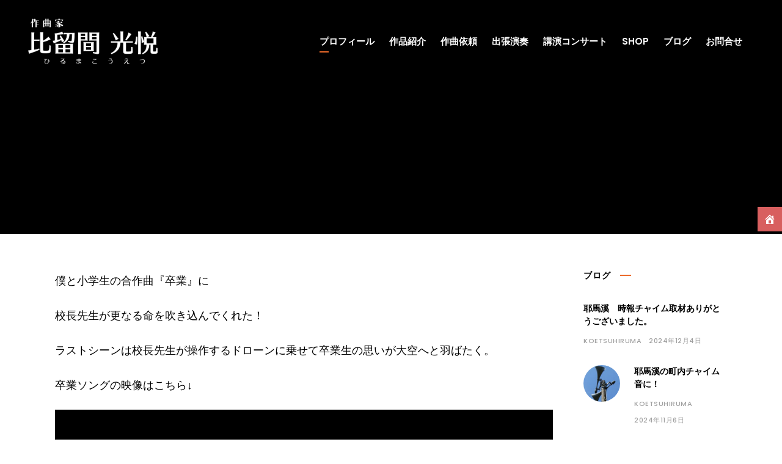

--- FILE ---
content_type: text/html; charset=UTF-8
request_url: https://hirumakoetsu.com/blog/1421.html
body_size: 68776
content:
<!DOCTYPE html>
<html dir="ltr" lang="ja"
	prefix="og: https://ogp.me/ns#"  class="no-js">
<head>
	<meta charset="UTF-8">
	<meta name="viewport" content="width=device-width, initial-scale=1">
	<link rel="profile" href="http://gmpg.org/xfn/11">
	<link rel="pingback" href="https://hirumakoetsu.com/wp/xmlrpc.php">
	<title>卒業式のうた | 作曲家 比留間 光悦</title>

		<!-- All in One SEO 4.2.9 - aioseo.com -->
		<meta name="robots" content="max-image-preview:large" />
		<link rel="canonical" href="https://hirumakoetsu.com/blog/1421.html" />
		<meta name="generator" content="All in One SEO (AIOSEO) 4.2.9 " />
		<meta property="og:locale" content="ja_JP" />
		<meta property="og:site_name" content="音楽家　比留間光悦" />
		<meta property="og:type" content="article" />
		<meta property="og:title" content="卒業式のうた | 作曲家 比留間 光悦" />
		<meta property="og:url" content="https://hirumakoetsu.com/blog/1421.html" />
		<meta property="og:image" content="https://hirumakoetsu.com/wp/wp-content/uploads/2019/05/profile01.jpg" />
		<meta property="og:image:secure_url" content="https://hirumakoetsu.com/wp/wp-content/uploads/2019/05/profile01.jpg" />
		<meta property="og:image:width" content="1500" />
		<meta property="og:image:height" content="2250" />
		<meta property="article:published_time" content="2021-03-19T08:12:19+00:00" />
		<meta property="article:modified_time" content="2021-03-19T08:12:20+00:00" />
		<meta name="twitter:card" content="summary" />
		<meta name="twitter:title" content="卒業式のうた | 作曲家 比留間 光悦" />
		<meta name="twitter:image" content="https://hirumakoetsu.com/wp/wp-content/uploads/2019/05/profile01.jpg" />
		<script type="application/ld+json" class="aioseo-schema">
			{"@context":"https:\/\/schema.org","@graph":[{"@type":"Article","@id":"https:\/\/hirumakoetsu.com\/blog\/1421.html#article","name":"\u5352\u696d\u5f0f\u306e\u3046\u305f | \u4f5c\u66f2\u5bb6 \u6bd4\u7559\u9593 \u5149\u60a6","headline":"\u5352\u696d\u5f0f\u306e\u3046\u305f","author":{"@id":"https:\/\/hirumakoetsu.com\/author\/koetsuhiruma#author"},"publisher":{"@id":"https:\/\/hirumakoetsu.com\/#organization"},"datePublished":"2021-03-19T08:12:19+09:00","dateModified":"2021-03-19T08:12:20+09:00","inLanguage":"ja","mainEntityOfPage":{"@id":"https:\/\/hirumakoetsu.com\/blog\/1421.html#webpage"},"isPartOf":{"@id":"https:\/\/hirumakoetsu.com\/blog\/1421.html#webpage"},"articleSection":"\u30d6\u30ed\u30b0"},{"@type":"BreadcrumbList","@id":"https:\/\/hirumakoetsu.com\/blog\/1421.html#breadcrumblist","itemListElement":[{"@type":"ListItem","@id":"https:\/\/hirumakoetsu.com\/#listItem","position":1,"item":{"@type":"WebPage","@id":"https:\/\/hirumakoetsu.com\/","name":"\u30db\u30fc\u30e0","description":"\u798f\u5ca1\u770c\u306e\u4f5c\u66f2\u5bb6\u3001\u6bd4\u7559\u9593\u5149\u60a6\u306eWEB\u30b5\u30a4\u30c8\u306b\u3054\u8a2a\u554f\u3044\u305f\u3060\u304d\u3042\u308a\u304c\u3068\u3046\u3054\u3056\u3044\u307e\u3059\u3002 \u300e\u97f3\u697d\u3067\u4eba\u3068\u4eba\u306e\u672a\u6765\u3092\u7e4b\u3050\uff01\u300f \u672c\u6c17\u3067\u65e5\u3005\u305d\u3046\u601d\u3044\u306a\u304c\u3089\u66f2\u3092\u751f\u307f\u51fa\u3057\u3066\u3044\u307e\u3059\u3002 \u3042\u306a\u305f\u306e\u300c\u65b0\u6642\u4ee3\u306b\u8a17\u3057\u305f\u3044\u7279\u5225\u306a\u601d\u3044\uff01\u300d\u305d\u3053\u304b\u3089\u65b0\u305f\u306b\u59cb\u307e\u308b\u300c\u4eba\u3068\u4eba\u306e\u548c\uff01\u300d\u3092\u5927\u4e8b\u306b\u3001 \u5168\u304f\u65b0\u3057\u3044\u66f2\u306e\u4e16\u754c\u3092\u3054\u63d0\u4f9b\u3057\u307e\u3059\u3002","url":"https:\/\/hirumakoetsu.com\/"},"nextItem":"https:\/\/hirumakoetsu.com\/blog\/#listItem"},{"@type":"ListItem","@id":"https:\/\/hirumakoetsu.com\/blog\/#listItem","position":2,"item":{"@type":"WebPage","@id":"https:\/\/hirumakoetsu.com\/blog\/","name":"\u30d6\u30ed\u30b0","url":"https:\/\/hirumakoetsu.com\/blog\/"},"previousItem":"https:\/\/hirumakoetsu.com\/#listItem"}]},{"@type":"Organization","@id":"https:\/\/hirumakoetsu.com\/#organization","name":"\u4f5c\u66f2\u5bb6\u3000\u6bd4\u7559\u9593 \u5149\u60a6","url":"https:\/\/hirumakoetsu.com\/"},{"@type":"Person","@id":"https:\/\/hirumakoetsu.com\/author\/koetsuhiruma#author","url":"https:\/\/hirumakoetsu.com\/author\/koetsuhiruma","name":"koetsuhiruma","image":{"@type":"ImageObject","@id":"https:\/\/hirumakoetsu.com\/blog\/1421.html#authorImage","url":"https:\/\/secure.gravatar.com\/avatar\/256e966b650822693e00879186e53e4f?s=96&d=mm&r=g","width":96,"height":96,"caption":"koetsuhiruma"}},{"@type":"WebPage","@id":"https:\/\/hirumakoetsu.com\/blog\/1421.html#webpage","url":"https:\/\/hirumakoetsu.com\/blog\/1421.html","name":"\u5352\u696d\u5f0f\u306e\u3046\u305f | \u4f5c\u66f2\u5bb6 \u6bd4\u7559\u9593 \u5149\u60a6","inLanguage":"ja","isPartOf":{"@id":"https:\/\/hirumakoetsu.com\/#website"},"breadcrumb":{"@id":"https:\/\/hirumakoetsu.com\/blog\/1421.html#breadcrumblist"},"author":{"@id":"https:\/\/hirumakoetsu.com\/author\/koetsuhiruma#author"},"creator":{"@id":"https:\/\/hirumakoetsu.com\/author\/koetsuhiruma#author"},"datePublished":"2021-03-19T08:12:19+09:00","dateModified":"2021-03-19T08:12:20+09:00"},{"@type":"WebSite","@id":"https:\/\/hirumakoetsu.com\/#website","url":"https:\/\/hirumakoetsu.com\/","name":"\u4f5c\u66f2\u5bb6\u3000\u6bd4\u7559\u9593 \u5149\u60a6","description":"\u5927\u962a\u5e9c\u51fa\u8eab\u3002\u962a\u795e\u30fb\u6de1\u8def\u5927\u9707\u707d\u3092\u6a5f\u306b\u798f\u5ca1\u770c\u306b\u62e0\u70b9\u3092\u79fb\u3057\u3001\u5168\u56fd\u69d8\u3005\u306a\u5834\u6240\u3067\u30d4\u30a2\u30ce\u30fb\u30ae\u30bf\u30fc\u5f3e\u304d\u8a9e\u308a\u5e74\u9593150\u672c\u4ee5\u4e0a\u306e\u30e9\u30a4\u30f4\u6d3b\u52d5\u3092\u3053\u306a\u3059\u3002","inLanguage":"ja","publisher":{"@id":"https:\/\/hirumakoetsu.com\/#organization"}}]}
		</script>
		<script type="text/javascript" >
			window.ga=window.ga||function(){(ga.q=ga.q||[]).push(arguments)};ga.l=+new Date;
			ga('create', "UA-141676124-1", { 'cookieDomain': 'hirumakoetsu.com' } );
			ga('send', 'pageview');
		</script>
		<script async src="https://www.google-analytics.com/analytics.js"></script>
		<!-- All in One SEO -->

<link rel='dns-prefetch' href='//www.googletagmanager.com' />
<link rel='dns-prefetch' href='//fonts.googleapis.com' />
<link rel="alternate" type="application/rss+xml" title="作曲家　比留間 光悦 &raquo; フィード" href="https://hirumakoetsu.com/feed" />
<link rel="alternate" type="application/rss+xml" title="作曲家　比留間 光悦 &raquo; コメントフィード" href="https://hirumakoetsu.com/comments/feed" />
<script type="text/javascript">
window._wpemojiSettings = {"baseUrl":"https:\/\/s.w.org\/images\/core\/emoji\/14.0.0\/72x72\/","ext":".png","svgUrl":"https:\/\/s.w.org\/images\/core\/emoji\/14.0.0\/svg\/","svgExt":".svg","source":{"concatemoji":"https:\/\/hirumakoetsu.com\/wp\/wp-includes\/js\/wp-emoji-release.min.js?ver=6.1.9"}};
/*! This file is auto-generated */
!function(e,a,t){var n,r,o,i=a.createElement("canvas"),p=i.getContext&&i.getContext("2d");function s(e,t){var a=String.fromCharCode,e=(p.clearRect(0,0,i.width,i.height),p.fillText(a.apply(this,e),0,0),i.toDataURL());return p.clearRect(0,0,i.width,i.height),p.fillText(a.apply(this,t),0,0),e===i.toDataURL()}function c(e){var t=a.createElement("script");t.src=e,t.defer=t.type="text/javascript",a.getElementsByTagName("head")[0].appendChild(t)}for(o=Array("flag","emoji"),t.supports={everything:!0,everythingExceptFlag:!0},r=0;r<o.length;r++)t.supports[o[r]]=function(e){if(p&&p.fillText)switch(p.textBaseline="top",p.font="600 32px Arial",e){case"flag":return s([127987,65039,8205,9895,65039],[127987,65039,8203,9895,65039])?!1:!s([55356,56826,55356,56819],[55356,56826,8203,55356,56819])&&!s([55356,57332,56128,56423,56128,56418,56128,56421,56128,56430,56128,56423,56128,56447],[55356,57332,8203,56128,56423,8203,56128,56418,8203,56128,56421,8203,56128,56430,8203,56128,56423,8203,56128,56447]);case"emoji":return!s([129777,127995,8205,129778,127999],[129777,127995,8203,129778,127999])}return!1}(o[r]),t.supports.everything=t.supports.everything&&t.supports[o[r]],"flag"!==o[r]&&(t.supports.everythingExceptFlag=t.supports.everythingExceptFlag&&t.supports[o[r]]);t.supports.everythingExceptFlag=t.supports.everythingExceptFlag&&!t.supports.flag,t.DOMReady=!1,t.readyCallback=function(){t.DOMReady=!0},t.supports.everything||(n=function(){t.readyCallback()},a.addEventListener?(a.addEventListener("DOMContentLoaded",n,!1),e.addEventListener("load",n,!1)):(e.attachEvent("onload",n),a.attachEvent("onreadystatechange",function(){"complete"===a.readyState&&t.readyCallback()})),(e=t.source||{}).concatemoji?c(e.concatemoji):e.wpemoji&&e.twemoji&&(c(e.twemoji),c(e.wpemoji)))}(window,document,window._wpemojiSettings);
</script>
<style type="text/css">
img.wp-smiley,
img.emoji {
	display: inline !important;
	border: none !important;
	box-shadow: none !important;
	height: 1em !important;
	width: 1em !important;
	margin: 0 0.07em !important;
	vertical-align: -0.1em !important;
	background: none !important;
	padding: 0 !important;
}
</style>
	<link rel='stylesheet' id='wp-block-library-css' href='https://hirumakoetsu.com/wp/wp-includes/css/dist/block-library/style.min.css?ver=6.1.9' type='text/css' media='all' />
<link rel='stylesheet' id='classic-theme-styles-css' href='https://hirumakoetsu.com/wp/wp-includes/css/classic-themes.min.css?ver=1' type='text/css' media='all' />
<style id='global-styles-inline-css' type='text/css'>
body{--wp--preset--color--black: #000000;--wp--preset--color--cyan-bluish-gray: #abb8c3;--wp--preset--color--white: #ffffff;--wp--preset--color--pale-pink: #f78da7;--wp--preset--color--vivid-red: #cf2e2e;--wp--preset--color--luminous-vivid-orange: #ff6900;--wp--preset--color--luminous-vivid-amber: #fcb900;--wp--preset--color--light-green-cyan: #7bdcb5;--wp--preset--color--vivid-green-cyan: #00d084;--wp--preset--color--pale-cyan-blue: #8ed1fc;--wp--preset--color--vivid-cyan-blue: #0693e3;--wp--preset--color--vivid-purple: #9b51e0;--wp--preset--gradient--vivid-cyan-blue-to-vivid-purple: linear-gradient(135deg,rgba(6,147,227,1) 0%,rgb(155,81,224) 100%);--wp--preset--gradient--light-green-cyan-to-vivid-green-cyan: linear-gradient(135deg,rgb(122,220,180) 0%,rgb(0,208,130) 100%);--wp--preset--gradient--luminous-vivid-amber-to-luminous-vivid-orange: linear-gradient(135deg,rgba(252,185,0,1) 0%,rgba(255,105,0,1) 100%);--wp--preset--gradient--luminous-vivid-orange-to-vivid-red: linear-gradient(135deg,rgba(255,105,0,1) 0%,rgb(207,46,46) 100%);--wp--preset--gradient--very-light-gray-to-cyan-bluish-gray: linear-gradient(135deg,rgb(238,238,238) 0%,rgb(169,184,195) 100%);--wp--preset--gradient--cool-to-warm-spectrum: linear-gradient(135deg,rgb(74,234,220) 0%,rgb(151,120,209) 20%,rgb(207,42,186) 40%,rgb(238,44,130) 60%,rgb(251,105,98) 80%,rgb(254,248,76) 100%);--wp--preset--gradient--blush-light-purple: linear-gradient(135deg,rgb(255,206,236) 0%,rgb(152,150,240) 100%);--wp--preset--gradient--blush-bordeaux: linear-gradient(135deg,rgb(254,205,165) 0%,rgb(254,45,45) 50%,rgb(107,0,62) 100%);--wp--preset--gradient--luminous-dusk: linear-gradient(135deg,rgb(255,203,112) 0%,rgb(199,81,192) 50%,rgb(65,88,208) 100%);--wp--preset--gradient--pale-ocean: linear-gradient(135deg,rgb(255,245,203) 0%,rgb(182,227,212) 50%,rgb(51,167,181) 100%);--wp--preset--gradient--electric-grass: linear-gradient(135deg,rgb(202,248,128) 0%,rgb(113,206,126) 100%);--wp--preset--gradient--midnight: linear-gradient(135deg,rgb(2,3,129) 0%,rgb(40,116,252) 100%);--wp--preset--duotone--dark-grayscale: url('#wp-duotone-dark-grayscale');--wp--preset--duotone--grayscale: url('#wp-duotone-grayscale');--wp--preset--duotone--purple-yellow: url('#wp-duotone-purple-yellow');--wp--preset--duotone--blue-red: url('#wp-duotone-blue-red');--wp--preset--duotone--midnight: url('#wp-duotone-midnight');--wp--preset--duotone--magenta-yellow: url('#wp-duotone-magenta-yellow');--wp--preset--duotone--purple-green: url('#wp-duotone-purple-green');--wp--preset--duotone--blue-orange: url('#wp-duotone-blue-orange');--wp--preset--font-size--small: 13px;--wp--preset--font-size--medium: 20px;--wp--preset--font-size--large: 36px;--wp--preset--font-size--x-large: 42px;--wp--preset--spacing--20: 0.44rem;--wp--preset--spacing--30: 0.67rem;--wp--preset--spacing--40: 1rem;--wp--preset--spacing--50: 1.5rem;--wp--preset--spacing--60: 2.25rem;--wp--preset--spacing--70: 3.38rem;--wp--preset--spacing--80: 5.06rem;}:where(.is-layout-flex){gap: 0.5em;}body .is-layout-flow > .alignleft{float: left;margin-inline-start: 0;margin-inline-end: 2em;}body .is-layout-flow > .alignright{float: right;margin-inline-start: 2em;margin-inline-end: 0;}body .is-layout-flow > .aligncenter{margin-left: auto !important;margin-right: auto !important;}body .is-layout-constrained > .alignleft{float: left;margin-inline-start: 0;margin-inline-end: 2em;}body .is-layout-constrained > .alignright{float: right;margin-inline-start: 2em;margin-inline-end: 0;}body .is-layout-constrained > .aligncenter{margin-left: auto !important;margin-right: auto !important;}body .is-layout-constrained > :where(:not(.alignleft):not(.alignright):not(.alignfull)){max-width: var(--wp--style--global--content-size);margin-left: auto !important;margin-right: auto !important;}body .is-layout-constrained > .alignwide{max-width: var(--wp--style--global--wide-size);}body .is-layout-flex{display: flex;}body .is-layout-flex{flex-wrap: wrap;align-items: center;}body .is-layout-flex > *{margin: 0;}:where(.wp-block-columns.is-layout-flex){gap: 2em;}.has-black-color{color: var(--wp--preset--color--black) !important;}.has-cyan-bluish-gray-color{color: var(--wp--preset--color--cyan-bluish-gray) !important;}.has-white-color{color: var(--wp--preset--color--white) !important;}.has-pale-pink-color{color: var(--wp--preset--color--pale-pink) !important;}.has-vivid-red-color{color: var(--wp--preset--color--vivid-red) !important;}.has-luminous-vivid-orange-color{color: var(--wp--preset--color--luminous-vivid-orange) !important;}.has-luminous-vivid-amber-color{color: var(--wp--preset--color--luminous-vivid-amber) !important;}.has-light-green-cyan-color{color: var(--wp--preset--color--light-green-cyan) !important;}.has-vivid-green-cyan-color{color: var(--wp--preset--color--vivid-green-cyan) !important;}.has-pale-cyan-blue-color{color: var(--wp--preset--color--pale-cyan-blue) !important;}.has-vivid-cyan-blue-color{color: var(--wp--preset--color--vivid-cyan-blue) !important;}.has-vivid-purple-color{color: var(--wp--preset--color--vivid-purple) !important;}.has-black-background-color{background-color: var(--wp--preset--color--black) !important;}.has-cyan-bluish-gray-background-color{background-color: var(--wp--preset--color--cyan-bluish-gray) !important;}.has-white-background-color{background-color: var(--wp--preset--color--white) !important;}.has-pale-pink-background-color{background-color: var(--wp--preset--color--pale-pink) !important;}.has-vivid-red-background-color{background-color: var(--wp--preset--color--vivid-red) !important;}.has-luminous-vivid-orange-background-color{background-color: var(--wp--preset--color--luminous-vivid-orange) !important;}.has-luminous-vivid-amber-background-color{background-color: var(--wp--preset--color--luminous-vivid-amber) !important;}.has-light-green-cyan-background-color{background-color: var(--wp--preset--color--light-green-cyan) !important;}.has-vivid-green-cyan-background-color{background-color: var(--wp--preset--color--vivid-green-cyan) !important;}.has-pale-cyan-blue-background-color{background-color: var(--wp--preset--color--pale-cyan-blue) !important;}.has-vivid-cyan-blue-background-color{background-color: var(--wp--preset--color--vivid-cyan-blue) !important;}.has-vivid-purple-background-color{background-color: var(--wp--preset--color--vivid-purple) !important;}.has-black-border-color{border-color: var(--wp--preset--color--black) !important;}.has-cyan-bluish-gray-border-color{border-color: var(--wp--preset--color--cyan-bluish-gray) !important;}.has-white-border-color{border-color: var(--wp--preset--color--white) !important;}.has-pale-pink-border-color{border-color: var(--wp--preset--color--pale-pink) !important;}.has-vivid-red-border-color{border-color: var(--wp--preset--color--vivid-red) !important;}.has-luminous-vivid-orange-border-color{border-color: var(--wp--preset--color--luminous-vivid-orange) !important;}.has-luminous-vivid-amber-border-color{border-color: var(--wp--preset--color--luminous-vivid-amber) !important;}.has-light-green-cyan-border-color{border-color: var(--wp--preset--color--light-green-cyan) !important;}.has-vivid-green-cyan-border-color{border-color: var(--wp--preset--color--vivid-green-cyan) !important;}.has-pale-cyan-blue-border-color{border-color: var(--wp--preset--color--pale-cyan-blue) !important;}.has-vivid-cyan-blue-border-color{border-color: var(--wp--preset--color--vivid-cyan-blue) !important;}.has-vivid-purple-border-color{border-color: var(--wp--preset--color--vivid-purple) !important;}.has-vivid-cyan-blue-to-vivid-purple-gradient-background{background: var(--wp--preset--gradient--vivid-cyan-blue-to-vivid-purple) !important;}.has-light-green-cyan-to-vivid-green-cyan-gradient-background{background: var(--wp--preset--gradient--light-green-cyan-to-vivid-green-cyan) !important;}.has-luminous-vivid-amber-to-luminous-vivid-orange-gradient-background{background: var(--wp--preset--gradient--luminous-vivid-amber-to-luminous-vivid-orange) !important;}.has-luminous-vivid-orange-to-vivid-red-gradient-background{background: var(--wp--preset--gradient--luminous-vivid-orange-to-vivid-red) !important;}.has-very-light-gray-to-cyan-bluish-gray-gradient-background{background: var(--wp--preset--gradient--very-light-gray-to-cyan-bluish-gray) !important;}.has-cool-to-warm-spectrum-gradient-background{background: var(--wp--preset--gradient--cool-to-warm-spectrum) !important;}.has-blush-light-purple-gradient-background{background: var(--wp--preset--gradient--blush-light-purple) !important;}.has-blush-bordeaux-gradient-background{background: var(--wp--preset--gradient--blush-bordeaux) !important;}.has-luminous-dusk-gradient-background{background: var(--wp--preset--gradient--luminous-dusk) !important;}.has-pale-ocean-gradient-background{background: var(--wp--preset--gradient--pale-ocean) !important;}.has-electric-grass-gradient-background{background: var(--wp--preset--gradient--electric-grass) !important;}.has-midnight-gradient-background{background: var(--wp--preset--gradient--midnight) !important;}.has-small-font-size{font-size: var(--wp--preset--font-size--small) !important;}.has-medium-font-size{font-size: var(--wp--preset--font-size--medium) !important;}.has-large-font-size{font-size: var(--wp--preset--font-size--large) !important;}.has-x-large-font-size{font-size: var(--wp--preset--font-size--x-large) !important;}
.wp-block-navigation a:where(:not(.wp-element-button)){color: inherit;}
:where(.wp-block-columns.is-layout-flex){gap: 2em;}
.wp-block-pullquote{font-size: 1.5em;line-height: 1.6;}
</style>
<link rel='stylesheet' id='contact-form-7-css' href='https://hirumakoetsu.com/wp/wp-content/plugins/contact-form-7/includes/css/styles.css?ver=5.7.2' type='text/css' media='all' />
<link rel='stylesheet' id='dashicons-css' href='https://hirumakoetsu.com/wp/wp-includes/css/dashicons.min.css?ver=6.1.9' type='text/css' media='all' />
<link rel='stylesheet' id='gdlr-core-google-font-css' href='https://fonts.googleapis.com/css?family=Poppins%3A100%2C100italic%2C200%2C200italic%2C300%2C300italic%2Cregular%2Citalic%2C500%2C500italic%2C600%2C600italic%2C700%2C700italic%2C800%2C800italic%2C900%2C900italic%7CMontserrat%3A100%2C100italic%2C200%2C200italic%2C300%2C300italic%2Cregular%2Citalic%2C500%2C500italic%2C600%2C600italic%2C700%2C700italic%2C800%2C800italic%2C900%2C900italic%7CPT+Serif%3Aregular%2Citalic%2C700%2C700italic%7COpen+Sans%3A300%2C300italic%2Cregular%2Citalic%2C600%2C600italic%2C700%2C700italic%2C800%2C800italic&#038;subset=latin%2Clatin-ext%2Cdevanagari%2Ccyrillic-ext%2Cvietnamese%2Ccyrillic%2Cgreek-ext%2Cgreek&#038;ver=6.1.9' type='text/css' media='all' />
<link rel='stylesheet' id='gdlr-core-plugin-css' href='https://hirumakoetsu.com/wp/wp-content/plugins/goodlayers-core/plugins/combine/style.css?ver=6.1.9' type='text/css' media='all' />
<link rel='stylesheet' id='gdlr-core-page-builder-css' href='https://hirumakoetsu.com/wp/wp-content/plugins/goodlayers-core/include/css/page-builder.css?ver=6.1.9' type='text/css' media='all' />
<link rel='stylesheet' id='rs-plugin-settings-css' href='https://hirumakoetsu.com/wp/wp-content/plugins/revslider/public/assets/css/settings.css?ver=5.4.8' type='text/css' media='all' />
<style id='rs-plugin-settings-inline-css' type='text/css'>
#rs-demo-id {}
</style>
<link rel='stylesheet' id='wpfm-frontend-font-awesome-css' href='https://hirumakoetsu.com/wp/wp-content/plugins/wp-floating-menu/css/font-awesome/font-awesome.min.css?ver=6.1.9' type='text/css' media='all' />
<link rel='stylesheet' id='wpfm-frontend-genericons-css-css' href='https://hirumakoetsu.com/wp/wp-content/plugins/wp-floating-menu/css/genericons.css?ver=6.1.9' type='text/css' media='all' />
<link rel='stylesheet' id='wpfm-frontend-css-css' href='https://hirumakoetsu.com/wp/wp-content/plugins/wp-floating-menu/css/front-end.css?ver=6.1.9' type='text/css' media='all' />
<link rel='stylesheet' id='wpfm-frontend-vesper-icons-css-css' href='https://hirumakoetsu.com/wp/wp-content/plugins/wp-floating-menu/css/vesper-icons.css?ver=6.1.9' type='text/css' media='all' />
<link rel='stylesheet' id='google-font-Poppins-css' href='https://fonts.googleapis.com/css?family=Poppins%3A400%2C500%2C600%2C700%2C800&#038;ver=6.1.9' type='text/css' media='all' />
<link rel='stylesheet' id='google-font-Montserrat-css' href='https://fonts.googleapis.com/css?family=Montserrat&#038;ver=6.1.9' type='text/css' media='all' />
<link rel='stylesheet' id='google-font-PTSerif-css' href='https://fonts.googleapis.com/css?family=PT+Serif&#038;ver=6.1.9' type='text/css' media='all' />
<link rel='stylesheet' id='google-font-OpenSans-css' href='https://fonts.googleapis.com/css?family=Open+Sans&#038;ver=6.1.9' type='text/css' media='all' />
<link rel='stylesheet' id='akea-style-core-css' href='https://hirumakoetsu.com/wp/wp-content/themes/akea/css/style-core.css?ver=6.1.9' type='text/css' media='all' />
<link rel='stylesheet' id='akea-custom-style-css' href='https://hirumakoetsu.com/wp/wp-content/uploads/akea-style-custom.css?1676593570&#038;ver=6.1.9' type='text/css' media='all' />
<link rel='stylesheet' id='wpfm-google-fonts-css' href='//fonts.googleapis.com/css?family=Roboto%3A100italic%2C100%2C300italic%2C300%2C400italic%2C400%2C500italic%2C500%2C700italic%2C700%2C900italic%2C900&#038;ver=6.1.9' type='text/css' media='all' />
<script type='text/javascript' src='https://hirumakoetsu.com/wp/wp-includes/js/jquery/jquery.min.js?ver=3.6.1' id='jquery-core-js'></script>
<script type='text/javascript' src='https://hirumakoetsu.com/wp/wp-includes/js/jquery/jquery-migrate.min.js?ver=3.3.2' id='jquery-migrate-js'></script>
<script type='text/javascript' src='https://hirumakoetsu.com/wp/wp-content/plugins/revslider/public/assets/js/jquery.themepunch.tools.min.js?ver=5.4.8' id='tp-tools-js'></script>
<script type='text/javascript' src='https://hirumakoetsu.com/wp/wp-content/plugins/revslider/public/assets/js/jquery.themepunch.revolution.min.js?ver=5.4.8' id='revmin-js'></script>
<script type='text/javascript' src='https://hirumakoetsu.com/wp/wp-content/plugins/wp-floating-menu/js/frontend.js?ver=1.4.6' id='wpfm-frontend-js-js'></script>
<!--[if lt IE 9]>
<script type='text/javascript' src='https://hirumakoetsu.com/wp/wp-content/themes/akea/js/html5.js?ver=6.1.9' id='html5js-js'></script>
<![endif]-->

<!-- Google アナリティクス スニペット (Site Kit が追加) -->
<script type='text/javascript' src='https://www.googletagmanager.com/gtag/js?id=GT-TNPWQ6N' id='google_gtagjs-js' async></script>
<script type='text/javascript' id='google_gtagjs-js-after'>
window.dataLayer = window.dataLayer || [];function gtag(){dataLayer.push(arguments);}
gtag('set', 'linker', {"domains":["hirumakoetsu.com"]} );
gtag("js", new Date());
gtag("set", "developer_id.dZTNiMT", true);
gtag("config", "GT-TNPWQ6N");
</script>

<!-- (ここまで) Google アナリティクス スニペット (Site Kit が追加) -->
<link rel="https://api.w.org/" href="https://hirumakoetsu.com/wp-json/" /><link rel="alternate" type="application/json" href="https://hirumakoetsu.com/wp-json/wp/v2/posts/1421" /><link rel="EditURI" type="application/rsd+xml" title="RSD" href="https://hirumakoetsu.com/wp/xmlrpc.php?rsd" />
<link rel="wlwmanifest" type="application/wlwmanifest+xml" href="https://hirumakoetsu.com/wp/wp-includes/wlwmanifest.xml" />
<meta name="generator" content="WordPress 6.1.9" />
<link rel='shortlink' href='https://hirumakoetsu.com/?p=1421' />
<link rel="alternate" type="application/json+oembed" href="https://hirumakoetsu.com/wp-json/oembed/1.0/embed?url=https%3A%2F%2Fhirumakoetsu.com%2Fblog%2F1421.html" />
<link rel="alternate" type="text/xml+oembed" href="https://hirumakoetsu.com/wp-json/oembed/1.0/embed?url=https%3A%2F%2Fhirumakoetsu.com%2Fblog%2F1421.html&#038;format=xml" />
<meta name="viewport" content="initial-scale=1, viewport-fit=cover">
<meta name="generator" content="Site Kit by Google 1.109.0" /><meta name="generator" content="Powered by Slider Revolution 5.4.8 - responsive, Mobile-Friendly Slider Plugin for WordPress with comfortable drag and drop interface." />
<script type="text/javascript">function setREVStartSize(e){									
						try{ e.c=jQuery(e.c);var i=jQuery(window).width(),t=9999,r=0,n=0,l=0,f=0,s=0,h=0;
							if(e.responsiveLevels&&(jQuery.each(e.responsiveLevels,function(e,f){f>i&&(t=r=f,l=e),i>f&&f>r&&(r=f,n=e)}),t>r&&(l=n)),f=e.gridheight[l]||e.gridheight[0]||e.gridheight,s=e.gridwidth[l]||e.gridwidth[0]||e.gridwidth,h=i/s,h=h>1?1:h,f=Math.round(h*f),"fullscreen"==e.sliderLayout){var u=(e.c.width(),jQuery(window).height());if(void 0!=e.fullScreenOffsetContainer){var c=e.fullScreenOffsetContainer.split(",");if (c) jQuery.each(c,function(e,i){u=jQuery(i).length>0?u-jQuery(i).outerHeight(!0):u}),e.fullScreenOffset.split("%").length>1&&void 0!=e.fullScreenOffset&&e.fullScreenOffset.length>0?u-=jQuery(window).height()*parseInt(e.fullScreenOffset,0)/100:void 0!=e.fullScreenOffset&&e.fullScreenOffset.length>0&&(u-=parseInt(e.fullScreenOffset,0))}f=u}else void 0!=e.minHeight&&f<e.minHeight&&(f=e.minHeight);e.c.closest(".rev_slider_wrapper").css({height:f})					
						}catch(d){console.log("Failure at Presize of Slider:"+d)}						
					};</script>
	<link rel="apple-touch-icon-precomposed" href="https://hirumakoetsu.com/wp/wp-content/uploads/2019/07/webclip.png" />
<link rel="shortcut icon" href="https://hirumakoetsu.com/wp/wp-content/uploads/2019/07/favicon.png">
</head>

<body class="post-template-default single single-post postid-1421 single-format-standard gdlr-core-body akea-body akea-body-front akea-full  akea-with-sticky-navigation  akea-blog-style-1  akea-blockquote-style-1 gdlr-core-link-to-lightbox" data-home-url="https://hirumakoetsu.com/" >
<div class="akea-mobile-header-wrap" ><div class="akea-mobile-header akea-header-background akea-style-slide akea-sticky-mobile-navigation " id="akea-mobile-header" ><div class="akea-mobile-header-container akea-container clearfix" ><div class="akea-logo  akea-item-pdlr"><div class="akea-logo-inner"><a class="" href="https://hirumakoetsu.com/" ><img src="https://hirumakoetsu.com/wp/wp-content/uploads/2023/01/logo06_white.png" alt="" width="1200" height="408" title="作曲家　比留間光悦" /></a></div></div><div class="akea-mobile-menu-right" ><div class="akea-overlay-menu akea-mobile-menu" id="akea-mobile-menu" ><a class="akea-overlay-menu-icon akea-mobile-menu-button akea-mobile-button-hamburger" href="#" ><span></span></a><div class="akea-overlay-menu-content akea-navigation-font" ><div class="akea-overlay-menu-close" ></div><div class="akea-overlay-menu-row" ><div class="akea-overlay-menu-cell" ><ul id="menu-mobile" class="menu"><li class="menu-item menu-item-type-post_type menu-item-object-page menu-item-505"><a href="https://hirumakoetsu.com/?page_id=2">TOP</a></li>
<li class="menu-item menu-item-type-post_type menu-item-object-page menu-item-506"><a href="https://hirumakoetsu.com/profile">プロフィール</a></li>
<li class="menu-item menu-item-type-post_type menu-item-object-page menu-item-509"><a href="https://hirumakoetsu.com/sakuhin">作品紹介</a></li>
<li class="menu-item menu-item-type-post_type menu-item-object-page menu-item-511"><a href="https://hirumakoetsu.com/composition">作曲依頼</a></li>
<li class="menu-item menu-item-type-post_type menu-item-object-page menu-item-696"><a href="https://hirumakoetsu.com/live">出張演奏</a></li>
<li class="menu-item menu-item-type-post_type menu-item-object-page menu-item-512"><a href="https://hirumakoetsu.com/koenconcert">講演コンサート</a></li>
<li class="menu-item menu-item-type-post_type menu-item-object-page menu-item-510"><a href="https://hirumakoetsu.com/blog">ブログ</a></li>
<li class="menu-item menu-item-type-custom menu-item-object-custom menu-item-971"><a target="_blank" rel="noopener" href="https://www.hirumakoetsu.net/">shop</a></li>
<li class="menu-item menu-item-type-post_type menu-item-object-page menu-item-508"><a href="https://hirumakoetsu.com/contact">お問合せ</a></li>
</ul></div></div></div></div></div></div></div></div><div class="akea-body-outer-wrapper ">
		<div class="akea-body-wrapper clearfix  akea-with-frame">
		
<header class="akea-header-wrap akea-header-style-plain  akea-style-menu-right akea-sticky-navigation akea-style-fixed" data-navigation-offset="75px"  >
	<div class="akea-header-background" ></div>
	<div class="akea-header-container  akea-header-full">
			
		<div class="akea-header-container-inner clearfix">
			<div class="akea-logo  akea-item-pdlr"><div class="akea-logo-inner"><a class="" href="https://hirumakoetsu.com/" ><img src="https://hirumakoetsu.com/wp/wp-content/uploads/2023/01/logo06_white.png" alt="" width="1200" height="408" title="作曲家　比留間光悦" /></a></div></div>			<div class="akea-navigation akea-item-pdlr clearfix " >
			<div class="akea-main-menu" id="akea-main-menu" ><ul id="menu-main" class="sf-menu"><li  class="menu-item menu-item-type-post_type menu-item-object-page menu-item-16 akea-normal-menu"><a href="https://hirumakoetsu.com/profile">プロフィール</a></li>
<li  class="menu-item menu-item-type-post_type menu-item-object-page menu-item-27 akea-normal-menu"><a href="https://hirumakoetsu.com/sakuhin">作品紹介</a></li>
<li  class="menu-item menu-item-type-post_type menu-item-object-page menu-item-205 akea-normal-menu"><a href="https://hirumakoetsu.com/composition">作曲依頼</a></li>
<li  class="menu-item menu-item-type-post_type menu-item-object-page menu-item-698 akea-normal-menu"><a href="https://hirumakoetsu.com/live">出張演奏</a></li>
<li  class="menu-item menu-item-type-post_type menu-item-object-page menu-item-34 akea-normal-menu"><a href="https://hirumakoetsu.com/koenconcert">講演コンサート</a></li>
<li  class="menu-item menu-item-type-custom menu-item-object-custom menu-item-159 akea-normal-menu"><a target="_blank" href="https://fhsound.base.shop/">SHOP</a></li>
<li  class="menu-item menu-item-type-post_type menu-item-object-page menu-item-41 akea-normal-menu"><a href="https://hirumakoetsu.com/blog">ブログ</a></li>
<li  class="menu-item menu-item-type-post_type menu-item-object-page menu-item-53 akea-normal-menu"><a href="https://hirumakoetsu.com/contact">お問合せ</a></li>
</ul><div class="akea-navigation-slide-bar" id="akea-navigation-slide-bar" ></div></div>			</div><!-- akea-navigation -->

		</div><!-- akea-header-inner -->
	</div><!-- akea-header-container -->
</header><!-- header -->	<div class="akea-page-wrapper" id="akea-page-wrapper" ><div class="akea-blog-title-wrap  akea-style-small akea-align-center" ><div class="akea-header-transparent-substitute" ></div><div class="akea-blog-title-top-overlay" ></div><div class="akea-blog-title-overlay"  ></div><div class="akea-blog-title-bottom-overlay" ></div><div class="akea-blog-title-container akea-container" ><div class="akea-blog-title-content akea-item-mglr"  ><header class="akea-single-article-head clearfix" ><div class="akea-single-article-head-right"><h1 class="akea-single-article-title" >卒業式のうた</h1><div class="akea-blog-info-wrapper" ><div class="akea-blog-info akea-blog-info-font akea-blog-info-date post-date updated "><a href="https://hirumakoetsu.com/date/2021/03/19">2021年3月19日</a></div></div></div></header></div></div></div><div class="akea-content-container akea-container  gdlr-core-sticky-sidebar gdlr-core-js"><div class=" akea-sidebar-wrap clearfix akea-line-height-0 akea-sidebar-style-right" ><div class=" akea-sidebar-center gdlr-core-column-45 akea-line-height" ><div class="akea-content-wrap akea-item-pdlr clearfix" ><div class="akea-content-area" ><article id="post-1421" class="post-1421 post type-post status-publish format-standard hentry category-blog">
	<div class="akea-single-article clearfix" >
		<div class="akea-single-article-content"><p>僕と小学生の合作曲『卒業』に</p>
<p>校長先生が更なる命を吹き込んでくれた！</p>
<p>ラストシーンは校長先生が操作するドローンに乗せて卒業生の思いが大空へと羽ばたく。</p>
<p>卒業ソングの映像はこちら↓</p>
<p><iframe title="卒業ソング" width="1150" height="647" src="https://www.youtube.com/embed/FLm5FeZnoWU?feature=oembed" frameborder="0" allow="accelerometer; autoplay; clipboard-write; encrypted-media; gyroscope; picture-in-picture" allowfullscreen></iframe></p>
--<br>
比留間 光悦<br>
FHエンターテイメント事務局<br>
演奏、講演、作曲のご依頼やスケジュールお問い合わせはこちらまでお願いいたします。<br>
TEL: <a href="tel:09013427127">090-1342-7127</a><br>
Email: <a href="music@hirumakoetsu.com">music@hirumakoetsu.com</a><br>


<a href="https://www.instagram.com/koetsuhiruma/" target="_blank">Instagram</a>／<a href="https://mobile.twitter.com/fhsound" target="_blank">Twitter</a>／<a href="https://www.facebook.com/fh.kouetsu" target="_blank">facebook</a>／<a href="https://www.youtube.com/channel/UCsQkihBgRsTHpDCnj86n2ww" target="_blank">YouTube Channel</a>／<a href="https://linkco.re/Uft7SgZS" target="_blank">Download Music</a><br>
</div>	</div><!-- akea-single-article -->
</article><!-- post-id -->
</div><div class="akea-page-builder-wrap akea-item-rvpdlr" ><div class="gdlr-core-page-builder-body"></div></div><div class="akea-single-nav-area clearfix" ><span class="akea-single-nav akea-single-nav-left"><span class="akea-text akea-title-font" >Previous Post</span><a href="https://hirumakoetsu.com/blog/1417.html" rel="prev"><span class="akea-single-nav-title akea-title-font" >「♪卒業」ラジオ出演の動画をアップしました！</span></a></span><span class="akea-single-nav akea-single-nav-right"><span class="akea-text akea-title-font" >Next Post</span><a href="https://hirumakoetsu.com/blog/1426.html" rel="next"><span class="akea-single-nav-title akea-title-font" >3月のInstagramライブ告知</span></a></span></div><div class="akea-single-social-share akea-item-rvpdlr clearfix" ><div class="gdlr-core-social-share-item gdlr-core-item-pdb  gdlr-core-left-align gdlr-core-social-share-right-text gdlr-core-item-mglr gdlr-core-style-plain" style="padding-bottom: 0px ;"  ><span class="gdlr-core-social-share-wrap"><a class="gdlr-core-social-share-facebook" href="https://www.facebook.com/sharer/sharer.php?caption=%E5%8D%92%E6%A5%AD%E5%BC%8F%E3%81%AE%E3%81%86%E3%81%9F&#038;u=https://hirumakoetsu.com/blog/1421.html" target="_blank" onclick="javascript:window.open(this.href,&#039;&#039;, &#039;menubar=no,toolbar=no,resizable=yes,scrollbars=yes,height=602,width=555&#039;);return false;"  ><i class="fa fa-facebook" ></i></a><a class="gdlr-core-social-share-twitter" href="https://twitter.com/intent/tweet?text=%E5%8D%92%E6%A5%AD%E5%BC%8F%E3%81%AE%E3%81%86%E3%81%9F&#038;url=https://hirumakoetsu.com/blog/1421.html" target="_blank" onclick="javascript:window.open(this.href,&#039;&#039;, &#039;menubar=no,toolbar=no,resizable=yes,scrollbars=yes,height=255,width=555&#039;);return false;"  ><i class="fa fa-twitter" ></i></a><a class="gdlr-core-social-share-email" href="mailto:?subject=Site%20sharing&#038;body=Please%20check%20this%20site%20out%20https://hirumakoetsu.com/blog/1421.html"  ><i class="fa fa-envelope" ></i></a></span><span class="gdlr-core-social-share-count" ><span class="gdlr-core-divider gdlr-core-skin-divider"  ></span><span class="gdlr-core-count" >0</span><span class="gdlr-core-suffix" >Shares</span></span></div></div><div class="akea-single-magazine-author-tags clearfix" ></div><div class="akea-single-related-post-wrap akea-item-rvpdlr" ><h3 class="akea-single-related-post-title akea-item-mglr" >Related Posts</h3><div class="gdlr-core-blog-item-holder clearfix" ><div class="gdlr-core-item-list  gdlr-core-item-pdlr gdlr-core-column-30 gdlr-core-column-first" ><div class="gdlr-core-blog-grid "  ><div class="gdlr-core-blog-grid-content-wrap"><h3 class="gdlr-core-blog-title gdlr-core-skin-title" style="font-size: 17px ;"  ><a href="https://hirumakoetsu.com/blog/2134.html" >耶馬溪　時報チャイム取材ありがとうございました。</a></h3><div class="gdlr-core-blog-info-wrapper gdlr-core-skin-divider" ><span class="gdlr-core-blog-info gdlr-core-blog-info-font gdlr-core-skin-caption gdlr-core-blog-info-date"  ><a href="https://hirumakoetsu.com/date/2024/12/04">2024年12月4日</a></span></div></div></div></div><div class="gdlr-core-item-list  gdlr-core-item-pdlr gdlr-core-column-30" ><div class="gdlr-core-blog-grid "  ><div class="gdlr-core-blog-thumbnail-wrap clearfix" ><div class="gdlr-core-blog-thumbnail gdlr-core-media-image  gdlr-core-opacity-on-hover gdlr-core-zoom-on-hover"  ><a href="https://hirumakoetsu.com/blog/2132.html" ><img src="https://hirumakoetsu.com/wp/wp-content/uploads/2024/11/img_0035-1-900x537.jpg" alt="" width="900" height="537" title="img_0035-1.jpg" /></a></div></div><div class="gdlr-core-blog-grid-content-wrap"><h3 class="gdlr-core-blog-title gdlr-core-skin-title" style="font-size: 17px ;"  ><a href="https://hirumakoetsu.com/blog/2132.html" >耶馬溪の町内チャイム音に！</a></h3><div class="gdlr-core-blog-info-wrapper gdlr-core-skin-divider" ><span class="gdlr-core-blog-info gdlr-core-blog-info-font gdlr-core-skin-caption gdlr-core-blog-info-date"  ><a href="https://hirumakoetsu.com/date/2024/11/06">2024年11月6日</a></span></div></div></div></div></div></div></div></div><div class=" akea-sidebar-right gdlr-core-column-15 akea-line-height akea-line-height gdlr-core-sidebar-script" ><div class="akea-sidebar-area akea-item-pdlr" ><div id="gdlr-core-recent-post-widget-2" class="widget widget_gdlr-core-recent-post-widget akea-widget"><h3 class="akea-widget-title"><span class="akea-widget-head-text">ブログ</span><span class="akea-widget-head-divider"></span></h3><span class="clear"></span><div class="gdlr-core-recent-post-widget-wrap gdlr-core-style-1"><div class="gdlr-core-recent-post-widget clearfix"><div class="gdlr-core-recent-post-widget-content"><div class="gdlr-core-recent-post-widget-title"><a href="https://hirumakoetsu.com/blog/2134.html" >耶馬溪　時報チャイム取材ありがとうございました。</a></div><div class="gdlr-core-recent-post-widget-info"><span class="gdlr-core-blog-info gdlr-core-blog-info-font gdlr-core-skin-caption gdlr-core-blog-info-author"  ><img alt='' src='https://secure.gravatar.com/avatar/256e966b650822693e00879186e53e4f?s=50&#038;d=mm&#038;r=g' srcset='https://secure.gravatar.com/avatar/256e966b650822693e00879186e53e4f?s=100&#038;d=mm&#038;r=g 2x' class='avatar avatar-50 photo' height='50' width='50' loading='lazy' decoding='async'/><a href="https://hirumakoetsu.com/author/koetsuhiruma" title="koetsuhiruma の投稿" rel="author">koetsuhiruma</a></span><span class="gdlr-core-blog-info gdlr-core-blog-info-font gdlr-core-skin-caption gdlr-core-blog-info-date"  ><a href="https://hirumakoetsu.com/date/2024/12/04">2024年12月4日</a></span></div></div></div><div class="gdlr-core-recent-post-widget clearfix"><div class="gdlr-core-recent-post-widget-thumbnail gdlr-core-media-image" ><img src="https://hirumakoetsu.com/wp/wp-content/uploads/2024/11/img_0035-1-150x150.jpg" alt="" width="150" height="150" title="img_0035-1.jpg" /></div><div class="gdlr-core-recent-post-widget-content"><div class="gdlr-core-recent-post-widget-title"><a href="https://hirumakoetsu.com/blog/2132.html" >耶馬溪の町内チャイム音に！</a></div><div class="gdlr-core-recent-post-widget-info"><span class="gdlr-core-blog-info gdlr-core-blog-info-font gdlr-core-skin-caption gdlr-core-blog-info-author"  ><img alt='' src='https://secure.gravatar.com/avatar/256e966b650822693e00879186e53e4f?s=50&#038;d=mm&#038;r=g' srcset='https://secure.gravatar.com/avatar/256e966b650822693e00879186e53e4f?s=100&#038;d=mm&#038;r=g 2x' class='avatar avatar-50 photo' height='50' width='50' loading='lazy' decoding='async'/><a href="https://hirumakoetsu.com/author/koetsuhiruma" title="koetsuhiruma の投稿" rel="author">koetsuhiruma</a></span><span class="gdlr-core-blog-info gdlr-core-blog-info-font gdlr-core-skin-caption gdlr-core-blog-info-date"  ><a href="https://hirumakoetsu.com/date/2024/11/06">2024年11月6日</a></span></div></div></div><div class="gdlr-core-recent-post-widget clearfix"><div class="gdlr-core-recent-post-widget-thumbnail gdlr-core-media-image" ><img src="https://hirumakoetsu.com/wp/wp-content/uploads/2024/07/img_9954-150x150.jpg" alt="" width="150" height="150" title="img_9954.jpg" /></div><div class="gdlr-core-recent-post-widget-content"><div class="gdlr-core-recent-post-widget-title"><a href="https://hirumakoetsu.com/blog/2129.html" >小郡市長室にて</a></div><div class="gdlr-core-recent-post-widget-info"><span class="gdlr-core-blog-info gdlr-core-blog-info-font gdlr-core-skin-caption gdlr-core-blog-info-author"  ><img alt='' src='https://secure.gravatar.com/avatar/256e966b650822693e00879186e53e4f?s=50&#038;d=mm&#038;r=g' srcset='https://secure.gravatar.com/avatar/256e966b650822693e00879186e53e4f?s=100&#038;d=mm&#038;r=g 2x' class='avatar avatar-50 photo' height='50' width='50' loading='lazy' decoding='async'/><a href="https://hirumakoetsu.com/author/koetsuhiruma" title="koetsuhiruma の投稿" rel="author">koetsuhiruma</a></span><span class="gdlr-core-blog-info gdlr-core-blog-info-font gdlr-core-skin-caption gdlr-core-blog-info-date"  ><a href="https://hirumakoetsu.com/date/2024/07/24">2024年7月24日</a></span></div></div></div><div class="gdlr-core-recent-post-widget clearfix"><div class="gdlr-core-recent-post-widget-thumbnail gdlr-core-media-image" ><img src="https://hirumakoetsu.com/wp/wp-content/uploads/2024/07/img_3644-1-150x150.jpg" alt="" width="150" height="150" title="img_3644-1.jpg" /></div><div class="gdlr-core-recent-post-widget-content"><div class="gdlr-core-recent-post-widget-title"><a href="https://hirumakoetsu.com/blog/2124.html" >総合芸術</a></div><div class="gdlr-core-recent-post-widget-info"><span class="gdlr-core-blog-info gdlr-core-blog-info-font gdlr-core-skin-caption gdlr-core-blog-info-author"  ><img alt='' src='https://secure.gravatar.com/avatar/256e966b650822693e00879186e53e4f?s=50&#038;d=mm&#038;r=g' srcset='https://secure.gravatar.com/avatar/256e966b650822693e00879186e53e4f?s=100&#038;d=mm&#038;r=g 2x' class='avatar avatar-50 photo' height='50' width='50' loading='lazy' decoding='async'/><a href="https://hirumakoetsu.com/author/koetsuhiruma" title="koetsuhiruma の投稿" rel="author">koetsuhiruma</a></span><span class="gdlr-core-blog-info gdlr-core-blog-info-font gdlr-core-skin-caption gdlr-core-blog-info-date"  ><a href="https://hirumakoetsu.com/date/2024/07/20">2024年7月20日</a></span></div></div></div><div class="gdlr-core-recent-post-widget clearfix"><div class="gdlr-core-recent-post-widget-thumbnail gdlr-core-media-image" ><img src="https://hirumakoetsu.com/wp/wp-content/uploads/2024/05/img_9447-1-150x150.jpg" alt="" width="150" height="150" title="img_9447-1.jpg" /></div><div class="gdlr-core-recent-post-widget-content"><div class="gdlr-core-recent-post-widget-title"><a href="https://hirumakoetsu.com/blog/2119.html" >小城市立晴田小学校さんにて</a></div><div class="gdlr-core-recent-post-widget-info"><span class="gdlr-core-blog-info gdlr-core-blog-info-font gdlr-core-skin-caption gdlr-core-blog-info-author"  ><img alt='' src='https://secure.gravatar.com/avatar/256e966b650822693e00879186e53e4f?s=50&#038;d=mm&#038;r=g' srcset='https://secure.gravatar.com/avatar/256e966b650822693e00879186e53e4f?s=100&#038;d=mm&#038;r=g 2x' class='avatar avatar-50 photo' height='50' width='50' loading='lazy' decoding='async'/><a href="https://hirumakoetsu.com/author/koetsuhiruma" title="koetsuhiruma の投稿" rel="author">koetsuhiruma</a></span><span class="gdlr-core-blog-info gdlr-core-blog-info-font gdlr-core-skin-caption gdlr-core-blog-info-date"  ><a href="https://hirumakoetsu.com/date/2024/05/14">2024年5月14日</a></span></div></div></div></div></div></div></div></div></div></div><footer><div class="akea-footer-wrapper " ><div class="akea-footer-container akea-container clearfix" ><div class="akea-footer-column akea-item-pdlr akea-column-20" ><div id="text-2" class="widget widget_text akea-widget">			<div class="textwidget"><p><a href="/">TOP</a><br />
<a href="/profile">プロフィール</a><br />
<a href="/sakuhin">作品紹介</a></p>
</div>
		</div></div><div class="akea-footer-column akea-item-pdlr akea-column-20" ><div id="text-3" class="widget widget_text akea-widget">			<div class="textwidget"><p><a href="/composition">作曲依頼</a><br />
<a href="https://hirumakoetsu.com/live">出張演奏<br />
</a><a href="/koenconcert">講演コンサート</a><br />
<a href="https://fhsound.base.shop/" target="_blank" rel="noopener">SHOP</a><br />
<a href="/blog" target="_blank" rel="noopener">ブログ</a><br />
<a href="/contact" target="_blank" rel="noopener">お問い合わせ</a></p>
</div>
		</div></div><div class="akea-footer-column akea-item-pdlr akea-column-20" ><div id="text-5" class="widget widget_text akea-widget">			<div class="textwidget"><p>比留間 光悦<br />
FHエンターテイメント事務局<br />
ライブのご依頼やライブスケジュールお問い合わせはこちらまでお願いいたします。<br />
TEL：<a href="tel:09013427127">090-1342-7127</a><br />
<a href="mailto:music@hirumakoetsu.com">music@hirumakoetsu.com</a></p>
</div>
		</div></div></div></div><div class="akea-copyright-wrapper" ><div class="akea-copyright-container akea-container clearfix"><div class="akea-copyright-left akea-item-pdlr"><a href="site">sitemap</a> | <a href="/privacy">privacy policy</a></div><div class="akea-copyright-right akea-item-pdlr">Copyright Koetsu Hiruma, All Rights Reserved.


</div></div></div></footer></div></div><a href="#akea-top-anchor" class="akea-footer-back-to-top-button " id="akea-footer-back-to-top-button" ><i class="fa fa-angle-up" ></i></a>
		<div id="fixed-bottom-menu">
			<div class="fixed-bottom-menu-container">
									<div class="fixed-bottom-menu-item">
						<a href="https://hirumakoetsu.com">
													<span class="dashicons dashicons-admin-home"></span>
													<br>
						<span class="fixed-bottom-menu-text">Home</span>
						</a>
					</div>
										<div class="fixed-bottom-menu-item">
						<a href="https://www.instagram.com/koetsuhiruma/">
													<span class="dashicons dashicons-instagram"></span>
													<br>
						<span class="fixed-bottom-menu-text">Instagram</span>
						</a>
					</div>
										<div class="fixed-bottom-menu-item">
						<a href="https://www.tunecore.co.jp/artists/Koetsu-Hiruma">
													<span class="dashicons dashicons-media-audio"></span>
													<br>
						<span class="fixed-bottom-menu-text">Download</span>
						</a>
					</div>
										<div class="fixed-bottom-menu-item">
						<a href="https://www.youtube.com/channel/UCsQkihBgRsTHpDCnj86n2ww">
													<span class="dashicons dashicons-youtube"></span>
													<br>
						<span class="fixed-bottom-menu-text">YouTube</span>
						</a>
					</div>
								</div>
		</div>
		                <style type="text/css">
                    @media screen and (max-width:480px){
                        .wpfm-menu-wrapper{display:none; }	
                    }
                </style>
                        <div class="wpfm-floating-wh-wrapper" >
                                                     <div class="wpfm-menu-wrapper wpfm-template-2" data-pos-offset-var="0" data-disable-double-touch = "0">
                                    <nav id="wpfm-floating-menu-nav" class="wpfm-menu-nav wpfm wpfm-position-right">
                                        <ul>
                                                                                                <li class=" ">
                                                        <a title="" class="wpfm-menu-link" href="/"  >
                                                                                                                            <span class='wpfm-icon-block'>                
                                                                                                                                            <i  class="dashicons dashicons-admin-home" aria-hidden="true"></i>      
                                                                </span>
                                                                                                                                    <span class='name wpfm-menu-name'>
                                                                        HOME                                                                    </span>
                                                                                                                                           
                                                        </a>
                                                                                                            </li>
                                                      
                                        </ul>             
                                    </nav>
                                </div>
                                                        <style type="text/css">
                                /* Font Icon Background */
                                .wpfm-template-1 ul li a,.wpfm-template-1 ul li .wpfm-icon-block,.wpfm-template-1 .wpfm-position-right ul li a:hover .wpfm-icon-block, .wpfm-template-1 .wpfm-position-top-right ul li a:hover .wpfm-icon-block, .wpfm-template-1 .wpfm-position-bottom-right ul li a:hover .wpfm-icon-block,
                                .wpfm-template-1 .wpfm-position-top-left ul li.wpfm-     title-hidden a:hover .wpfm-icon-block , .wpfm-template-1 .wpfm-position-bottom-left ul li.wpfm-title-hidden a:hover .wpfm-icon-block,.wpfm-template-1 .wpfm-position-left ul li.wpfm-title-hidden a:hover .wpfm-icon-block,
                                .wpfm-template-1 .wpfm-position-top-right ul li.wpfm-title-hidden a:hover .wpfm-icon-block , .wpfm-template-1 .wpfm-position-bottom-right ul li.wpfm-title-hidden a:hover .wpfm-icon-block,.wpfm-template-1 .wpfm-position-right ul li.wpfm-title-hidden a:hover .wpfm-icon-block,
                                .wpfm-template-1 .wpfm-position-left ul li a:hover .wpfm-icon-block, .wpfm-template-1 .wpfm-position-top-left ul li a:hover .wpfm-icon-block, .wpfm-template-1 .wpfm-position-bottom-left ul li a:hover .wpfm-icon-block,
                                .wpfm-template-2 .wpfm-menu-nav.wpfm-position-left ul li a, .wpfm-template-2 .wpfm-menu-nav.wpfm-position-top-left ul li  a, .wpfm-template-2 .wpfm-menu-nav.wpfm-position-bottom-left ul li a,
                                .wpfm-template-2 .wpfm-menu-nav.wpfm-position-right ul li a, .wpfm-template-2 .wpfm-menu-nav.wpfm-position-top-right ul li a, .wpfm-template-2 .wpfm-menu-nav.wpfm-position-bottom-right ul li a,
                                .wpfm-template-3 .wpfm-menu-nav.wpfm-position-left ul > li > a span.wpfm-icon-block, .wpfm-template-3 .wpfm-menu-nav.wpfm-position-top-left ul > li > a span.wpfm-icon-block, .wpfm-template-3 .wpfm-menu-nav.wpfm-position-bottom-left ul > li > a span.wpfm-icon-block,
                                .wpfm-template-3 .wpfm-menu-nav.wpfm-position-left ul li a:hover, .wpfm-template-3 .wpfm-menu-nav.wpfm-position-top-left ul li a:hover, .wpfm-template-3 .wpfm-menu-nav.wpfm-position-bottom-left ul li a:hover,
                                .wpfm-template-3 .wpfm-menu-nav.wpfm-position-right ul > li > a span.wpfm-icon-block,.wpfm-template-3 .wpfm-menu-nav.wpfm-position-right ul li > a:hover,
                                .wpfm-template-4 ul li .wpfm-icon-block
                                { 
                                    background: ;                    
                                }

                                /* Menu Background for template 5 */
                                .wpfm-template-5 ul,.wpfm-template-5 .wpfm-nav-strech-trigger span
                                {
                                    background: ;
                                }

                                /* For Title Color, Font Family */   
                                .wpfm-template-1 .wpfm-menu-nav.wpfm-position-right ul li > a:hover > span.wpfm-menu-name, .wpfm-template-1 .wpfm-menu-nav.wpfm-position-top-right ul li > a:hover > span.wpfm-menu-name,
                                .wpfm-template-1 .wpfm-menu-nav.wpfm-position-bottom-right ul li > a:hover > span.wpfm-menu-name,
                                .wpfm-template-1 ul li .wpfm-menu-name,
                                .wpfm-template-2 .wpfm-menu-nav ul li a span.wpfm-menu-name,
                                .wpfm-template-3 .wpfm-menu-nav.wpfm-position-left ul li a span.wpfm-menu-name,.wpfm-template-3 .wpfm-menu-nav.wpfm-position-right ul li a span.wpfm-menu-name,
                                .wpfm-template-4 ul li .wpfm-menu-name,.wpfm-template-3 .wpfm-menu-nav ul li a span.wpfm-menu-name, .wpfm-template-3 .wpfm-menu-nav ul li a span.wpfm-menu-name,
                                .wpfm-template-5 .wpfm-menu-nav ul li a span.wpfm-menu-name
                                { 
                                    color:;
                                    font-family:default; 
                                }
                                /* For Title Font Size */  
                                .wpfm-template-1 a span.wpfm-menu-name,
                                .wpfm-template-2 .wpfm-menu-nav ul li a span.wpfm-menu-name,
                                .wpfm-template-3 .wpfm-menu-nav ul li a span.wpfm-menu-name,.wpfm-template-3 .wpfm-menu-nav ul li a span.wpfm-menu-name,
                                .wpfm-template-4 ul li .wpfm-menu-name,
                                .wpfm-template-5 .wpfm-menu-nav ul li a span.wpfm-menu-name
                                { 
                                    font-size:12px;
                                }
                                /* For Icon Size */   
                                .wpfm-template-1 .wpfm-menu-nav.wpfm-position-right ul li > a .wpfm-icon-block i,
                                .wpfm-template-2 .wpfm-menu-nav ul li a span i,
                                .wpfm-template-3 .wpfm-menu-nav ul li a span i,
                                .wpfm-template-4 .wpfm-menu-nav ul li a span i,
                                .wpfm-template-5 .wpfm-menu-nav ul li a span.wpfm-icon-block i
                                {
                                    font-size:px;
                                }

                                /* Title Background Color For Template 4 */
                                .wpfm-template-4 .wpfm-menu-nav ul li >a:hover >span.wpfm-menu-name
                                { 
                                    background:;  
                                }
                                /* For Icon margin */  
                                .wpfm-template-1 ul li, .wpfm-template-2 ul li, .wpfm-template-3 ul li, .wpfm-template-4 ul li,
                                .wpfm-template-4 ul li a,
                                .wpfm-template-5 .wpfm-menu-nav ul li a
                                {
                                    margin-bottom:px;
                                }
                                /** Tooltip Title */
                                .wpfm-template-1 ul li > .wpfm-tootltip-title, 
                                .wpfm-template-2 ul li > .wpfm-tootltip-title, 
                                .wpfm-template-3 ul li > .wpfm-tootltip-title, 
                                .wpfm-template-4 ul li > .wpfm-tootltip-title,
                                .wpfm-template-8.wpfm-position-right .wpfm-tootltip-title, .wpfm-template-8.wpfm-position-top-right .wpfm-tootltip-title,.wpfm-template-8.wpfm-position-bottom-right .wpfm-tootltip-title,
                                .wpfm-template-5 .wpfm-menu-nav ul li > span.wpfm-tootltip-title
                                {
                                    color: ;
                                    background: ;
                                    font-size: 12px;
                                    font-family: default;
                                    text-transform: none;
                                }

                                /* Border color for tooltip text arrow */
                                .wpfm-template-1 .wpfm-position-right ul li > .wpfm-tootltip-title:after, .wpfm-template-1 .wpfm-position-top-right ul li > .wpfm-tootltip-title:after, .wpfm-template-1 .wpfm-position-bottom-right ul li > .wpfm-tootltip-title:after,
                                .wpfm-template-2 .wpfm-position-right ul li > .wpfm-tootltip-title:after, .wpfm-template-2 .wpfm-position-top-right ul li > .wpfm-tootltip-title:after, .wpfm-template-2 .wpfm-position-bottom-right ul li > .wpfm-tootltip-title:after, 
                                .wpfm-template-3 .wpfm-position-right ul li > .wpfm-tootltip-title:after, .wpfm-template-3 .wpfm-position-top-right ul li > .wpfm-tootltip-title:after, .wpfm-template-3 .wpfm-position-bottom-right ul li > .wpfm-tootltip-title:after,                
                                .wpfm-template-4 .wpfm-position-right ul li > .wpfm-tootltip-title:after, .wpfm-template-4 .wpfm-position-top-right ul li > .wpfm-tootltip-title:after,                 
                                .wpfm-template-4 .wpfm-position-bottom-right ul li > .wpfm-tootltip-title:after,
                                .wpfm-template-5 .wpfm-position-right ul li  span.wpfm-tootltip-title:before, .wpfm-template-5 .wpfm-position-top-right ul li  span.wpfm-tootltip-title:before, .wpfm-template-5 .wpfm-menu-nav.wpfm-position-bottom-right ul li  span.wpfm-tootltip-title:before
                                {
                                    border-color:transparent transparent transparent #222;
                                }
                                .wpfm-template-1 .wpfm-position-left ul li > .wpfm-tootltip-title:after, .wpfm-template-1 .wpfm-position-top-left ul li > .wpfm-tootltip-title:after, .wpfm-template-1 .wpfm-position-bottom-left ul li > .wpfm-tootltip-title:after, .wpfm-template-2 .wpfm-position-left ul li > .wpfm-tootltip-title:after,
                                .wpfm-template-2 .wpfm-position-top-left ul li > .wpfm-tootltip-title:after, .wpfm-template-2 .wpfm-position-bottom-left ul li > .wpfm-tootltip-title:after, .wpfm-template-3 .wpfm-position-left ul li > .wpfm-tootltip-title:after, .wpfm-template-3 .wpfm-position-top-left ul li > .wpfm-tootltip-title:after, 
                                .wpfm-template-3 .wpfm-position-bottom-left ul li > .wpfm-tootltip-title:after,
                                .wpfm-template-3 .wpfm-position-left ul li > .wpfm-tootltip-title:after, .wpfm-template-3 .wpfm-position-top-left ul li > .wpfm-tootltip-title:after, .wpfm-template-3 .wpfm-position-bottom-left ul li > .wpfm-tootltip-title:after,
                                .wpfm-template-4 .wpfm-position-left ul li > .wpfm-tootltip-title:after, .wpfm-template-4 .wpfm-position-top-left ul li > .wpfm-tootltip-title:after, .wpfm-template-4 .wpfm-position-bottom-left ul li > .wpfm-tootltip-title:after,
                                .wpfm-template-5 .wpfm-position-left ul li  span.wpfm-tootltip-title:before, .wpfm-template-5 .wpfm-position-top-left ul li  span.wpfm-tootltip-title:before, .wpfm-template-5 .wpfm-menu-nav.wpfm-position-bottom-left ul li  span.wpfm-tootltip-title:before
                                {
                                    border-color:transparent #222 transparent transparent;  
                                }

                                /* active hover color for inline navigation and sticky menu */
                                .wpfm-template-1 ul li a.wpfm-active-nav, .wpfm-template-1 ul li a.wpfm-active-nav .wpfm-icon-block, .wpfm-template-1 .wpfm-position-left ul li a.wpfm-active-nav:hover .wpfm-icon-block, .wpfm-template-1 .wpfm-position-top-left ul li a.wpfm-active-nav:hover .wpfm-icon-block, .wpfm-template-1 .wpfm-position-bottom-left ul li a.wpfm-active-nav:hover .wpfm-icon-block,
                                .wpfm-template-1 .wpfm-position-right ul li a.wpfm-active-nav:hover .wpfm-icon-block, .wpfm-template-1 .wpfm-position-top-right ul li a.wpfm-active-nav:hover .wpfm-icon-block, .wpfm-template-1 .wpfm-position-bottom-right ul li a.wpfm-active-nav:hover .wpfm-icon-block, .wpfm-template-1 .wpfm-position-left ul li.wpfm-title-hidden a.wpfm-active-nav:hover .wpfm-icon-block, .wpfm-template-1 .wpfm-position-top-left ul li.wpfm-title-hidden a.wpfm-active-nav:hover .wpfm-icon-block, .wpfm-template-1 .wpfm-position-bottom-left ul li.wpfm-title-hidden a.wpfm-active-nav:hover .wpfm-icon-block,
                                .wpfm-template-2 .wpfm-menu-nav ul li a.wpfm-active-nav,
                                .wpfm-template-3 .wpfm-menu-nav.wpfm-position-left ul > li > a.wpfm-active-nav span.wpfm-icon-block, .wpfm-template-3 .wpfm-menu-nav.wpfm-position-top-left ul > li > a.wpfm-active-nav span.wpfm-icon-block, .wpfm-template-3 .wpfm-menu-nav.wpfm-position-bottom-left ul > li > a.wpfm-active-nav span.wpfm-icon-block,
                                .wpfm-template-3 .wpfm-menu-nav.wpfm-position-right ul > li > a.wpfm-active-nav span.wpfm-icon-block, .wpfm-template-3 .wpfm-menu-nav.wpfm-position-top-right ul > li > a.wpfm-active-nav span.wpfm-icon-block, .wpfm-template-3 .wpfm-menu-nav.wpfm-position-bottom-right ul > li > a.wpfm-active-nav span.wpfm-icon-block, .wpfm-template-3 .wpfm-menu-nav.wpfm-position-left ul li a.wpfm-active-nav, .wpfm-template-3 .wpfm-menu-nav.wpfm-position-top-left ul li a.wpfm-active-nav, .wpfm-template-3 .wpfm-menu-nav.wpfm-position-bottom-left ul li a.wpfm-active-nav, .wpfm-template-3 .wpfm-menu-nav.wpfm-position-right ul li a.wpfm-active-nav,
                                .wpfm-template-3 .wpfm-menu-nav.wpfm-position-top-right ul li a.wpfm-active-nav, .wpfm-template-3 .wpfm-menu-nav.wpfm-position-bottom-right ul li a.wpfm-active-nav, .wpfm-template-3 .wpfm-menu-nav.wpfm-position-left ul li a.wpfm-active-nav:hover, .wpfm-template-3 .wpfm-menu-nav.wpfm-position-top-left ul li a.wpfm-active-nav:hover, .wpfm-template-3 .wpfm-menu-nav.wpfm-position-bottom-left ul li a.wpfm-active-nav:hover, .wpfm-template-3 .wpfm-menu-nav.wpfm-position-right ul li a.wpfm-active-nav:hover, .wpfm-template-3 .wpfm-menu-nav.wpfm-position-top-right ul li a.wpfm-active-nav:hover, .wpfm-template-3 .wpfm-menu-nav.wpfm-position-bottom-right ul li a.wpfm-active-nav:hover,
                                .wpfm-template-4 .wpfm-position-left ul li a:hover .wpfm-icon-block, .wpfm-template-4 .wpfm-position-top-left ul li a:hover .wpfm-icon-block, .wpfm-template-4 .wpfm-position-bottom-left ul li a:hover .wpfm-icon-block, .wpfm-template-4 .wpfm-position-right ul li a:hover .wpfm-icon-block, .wpfm-template-4 .wpfm-position-top-right ul li a:hover .wpfm-icon-block, .wpfm-template-4 .wpfm-position-bottom-right ul li a:hover .wpfm-icon-block, .wpfm-template-4 .wpfm-position-left ul li a.wpfm-active-nav  .wpfm-icon-block, .wpfm-template-4 .wpfm-position-top-left ul li .wpfm-active-nav .wpfm-icon-block, .wpfm-template-4 .wpfm-position-bottom-left ul li a.wpfm-active-nav  .wpfm-icon-block,
                                .wpfm-template-4 .wpfm-position-right ul li a.wpfm-active-nav  .wpfm-icon-block, .wpfm-template-4 .wpfm-position-top-right ul li a.wpfm-active-nav  .wpfm-icon-block, .wpfm-template-4 .wpfm-position-bottom-right ul li a.wpfm-active-nav  .wpfm-icon-block
                                {
                                    background:;
                                }

                                /* Active class implementation in template 5 */
                                .wpfm-template-5 .wpfm-menu-nav ul li a:hover span.wpfm-icon-block i, .wpfm-template-5 .wpfm-menu-nav ul li a:hover span.wpfm-menu-name, .wpfm-template-5 .wpfm-menu-nav ul li a.wpfm-active-nav span.wpfm-icon-block i, .wpfm-template-5 .wpfm-menu-nav ul li a.wpfm-active-nav span.wpfm-menu-name
                                {
                                    color: !important;
                                }
                                .wpfm-template-5 .wpfm-nav-strech-trigger span i{
                                    color:                                }

                                .wpfm-template-5 .wpfm-nav-close-trigger span i{
                                    color:                                }
                            </style>
                           
                                        </div>
            <link rel='stylesheet' id='fixed-bottom-menu-css' href='https://hirumakoetsu.com/wp/wp-content/plugins/fixed-bottom-menu/css/fixedbottommenu.css?ver=1.00' type='text/css' media='all' />
<style id='fixed-bottom-menu-inline-css' type='text/css'>
#fixed-bottom-menu{ line-height: 2rem; z-index: 30; }.fixed-bottom-menu-text{ font-size:10px; }.fixed-bottom-menu-container { background-color: #000000; }.fixed-bottom-menu-item { -webkit-flex-basis: 25%; -ms-flex-preferred-size: 25%; flex-basis: 25%; }.fixed-bottom-menu-item a { color: #ffffff; padding-top: 0.15rem; line-height: 1rem; }.fixed-bottom-menu-item a:hover { color: #b2b2b2; }@media( min-width: 768px ) { #fixed-bottom-menu{ display: none; } }
</style>
<script type='text/javascript' src='https://hirumakoetsu.com/wp/wp-content/plugins/contact-form-7/includes/swv/js/index.js?ver=5.7.2' id='swv-js'></script>
<script type='text/javascript' id='contact-form-7-js-extra'>
/* <![CDATA[ */
var wpcf7 = {"api":{"root":"https:\/\/hirumakoetsu.com\/wp-json\/","namespace":"contact-form-7\/v1"}};
/* ]]> */
</script>
<script type='text/javascript' src='https://hirumakoetsu.com/wp/wp-content/plugins/contact-form-7/includes/js/index.js?ver=5.7.2' id='contact-form-7-js'></script>
<script type='text/javascript' src='https://hirumakoetsu.com/wp/wp-content/plugins/goodlayers-core/plugins/combine/script.js?ver=6.1.9' id='gdlr-core-plugin-js'></script>
<script type='text/javascript' id='gdlr-core-page-builder-js-extra'>
/* <![CDATA[ */
var gdlr_core_pbf = {"admin":"","video":{"width":"640","height":"360"},"ajax_url":"https:\/\/hirumakoetsu.com\/wp\/wp-admin\/admin-ajax.php"};
/* ]]> */
</script>
<script type='text/javascript' src='https://hirumakoetsu.com/wp/wp-content/plugins/goodlayers-core/include/js/page-builder.js?ver=1.3.9' id='gdlr-core-page-builder-js'></script>
<script type='text/javascript' src='https://hirumakoetsu.com/wp/wp-includes/js/jquery/ui/effect.min.js?ver=1.13.2' id='jquery-effects-core-js'></script>
<script type='text/javascript' src='https://hirumakoetsu.com/wp/wp-content/themes/akea/js/script-core.js?ver=1.0.0' id='akea-script-core-js'></script>

</body>
</html>